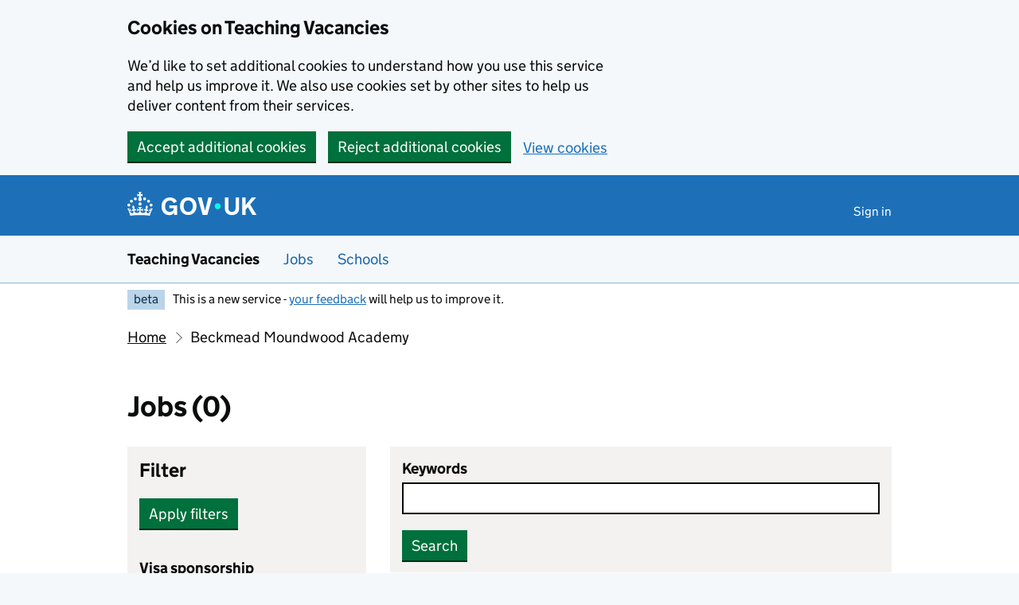

--- FILE ---
content_type: text/html; charset=utf-8
request_url: https://teaching-vacancies.service.gov.uk/organisations/beckmead-moundwood-academy
body_size: 48206
content:
<!DOCTYPE html><html class="govuk-template govuk-template--rebranded app-html-class" lang="en"><head><meta charset="utf-8" /><meta content="Find school and teaching jobs at Beckmead Moundwood Academy with Teaching Vacancies. Search for roles and set up email alerts for the latest jobs near you." name="description" /><meta content="width=device-width, initial-scale=1" name="viewport" /><meta content="#0B0C0C" name="theme-color" /><meta content="https://teaching-vacancies.service.gov.uk/organisations/beckmead-moundwood-academy" property="og:url" /><meta content="article" property="og:type" /><meta content="School &amp;amp; Teaching Jobs at Beckmead Moundwood Academy" property="og:title" /><meta content="Find school and teaching jobs at Beckmead Moundwood Academy with Teaching Vacancies. Search for roles and set up email alerts for the latest jobs near you." property="og:description" /><meta content="/assets/og_image-99e36163.png" property="og:image" /><meta content="summary" name="twitter:card" /><meta content="School &amp;amp; Teaching Jobs at Beckmead Moundwood Academy" name="twitter:title" /><meta content="Find school and teaching jobs at Beckmead Moundwood Academy with Teaching Vacancies. Search for roles and set up email alerts for the latest jobs near you." name="twitter:description" /><meta content="https://teaching-vacancies.service.gov.uk/assets/TVS-logo-ff9b8002.png" name="twitter:image" /><link href="/assets/rebrand/images/favicon-742a7e82.ico" rel="shortcut icon" sizes="48x48" /><link href="/assets/rebrand/images/favicon-c0e1ade5.svg" rel="icon" sizes="any" type="image/svg+xml" /><link color="#0b0c0c" href="/assets/rebrand/images/govuk-icon-mask-70c35cce.svg" rel="mask-icon" /><link href="/assets/rebrand/images/govuk-icon-180-6a2c8dba.png" rel="apple-touch-icon" /><title>School &amp; Teaching Jobs at Beckmead Moundwood Academy - Teaching Vacancies - GOV.UK</title><link rel="stylesheet" href="/assets/application-202b4585.css" media="all" /><meta name="csrf-param" content="authenticity_token" />
<meta name="csrf-token" content="eNYfQyOGrJy_8JHGiBDHfuzYWwPcleOyvaVmdxnpBh0lFXJWOFWuIQ9XAgnttq9LOYFL1D6xkvLAkgQ8kW1WQQ" /><script nonce="">
//<![CDATA[
window.sentryConfig = { dsn: "https://8faf01b445f74ea8bee1e6b31de72e00@o1144433.ingest.sentry.io/6328520", environment: "production", release: "d9007405fdfb3bb2115b5bc21e7327c718e21fbf" };
//]]>
</script></head><body class="govuk-template__body jobseeker vacancies_index"><a class="govuk-skip-link" data-module="govuk-skip-link" href="#main-content">Skip to main content</a><a class="govuk-skip-link" data-module="govuk-skip-link" href="#search-results">Skip to search results</a><div class="cookies-banner-component" data-controller="cookies-banner"><div role="region" aria-label="Cookie banner" data-nosnippet="true" class="govuk-cookie-banner govuk-!-display-none-print"><div class="govuk-cookie-banner__message govuk-width-container"><div class="govuk-grid-row"><div class="govuk-grid-column-two-thirds"><h2 class="govuk-cookie-banner__heading govuk-heading-m">Cookies on Teaching Vacancies</h2><div class="govuk-cookie-banner__content"><p class="govuk-body">We’d like to set additional cookies to understand how you use this service and help us improve it. We also use cookies set by other sites to help us deliver content from their services.</p></div></div></div><div class="govuk-button-group"><form class="button_to" method="post" action="/cookies-preferences?cookies_consent=yes"><button class="govuk-button" data-module="govuk-button" data-action="click-&gt;cookies-banner#submit" new_tab="false" id="cookie-consent" type="submit">Accept additional cookies</button><input type="hidden" name="authenticity_token" value="s1aFXYYTycmIl9que_HMmOAQfk9BCi2Gl0ADla9EjV65cOKmywNURyrBojPHUWezOWzGIX0lsulRxZJwQmGFtQ" autocomplete="off" /></form><form class="button_to" method="post" action="/cookies-preferences?cookies_consent=no"><button class="govuk-button" data-module="govuk-button" data-action="click-&gt;cookies-banner#submit" new_tab="false" type="submit">Reject additional cookies</button><input type="hidden" name="authenticity_token" value="AsPk5u1WKWfOILMzVFAczJFoLm86yaThxGrPgujCWK4I5YMdoEa06Wx2y67o8LfnSBSWAQbmO44C715nBedQRQ" autocomplete="off" /></form><a class="govuk-link" href="/cookies-preferences">View cookies</a></div></div></div><end></end></div><end></end><script nonce="">
//<![CDATA[
document.body.className += ' js-enabled' + ('noModule' in HTMLScriptElement.prototype ? ' govuk-frontend-supported' : '');
//]]>
</script><header data-module="govuk-header" class="govuk-header govuk-header--full-width-border">
  <div class="govuk-header__container govuk-width-container">
    <div class="govuk-header__logo">
      <a class="govuk-header__link govuk-header__link--homepage" href="/">
          <svg
              focusable="false"
              role="img"
              xmlns="http://www.w3.org/2000/svg"
              viewBox="0 0 324 60"
              height="30"
              width="162"
              fill="currentcolor"
              class="govuk-header__logotype"
              aria-label="GOV.UK"
          >
            <title>GOV.UK</title>
            <g>
              <circle cx="20" cy="17.6" r="3.7"/>
              <circle cx="10.2" cy="23.5" r="3.7"/>
              <circle cx="3.7" cy="33.2" r="3.7"/>
              <circle cx="31.7" cy="30.6" r="3.7"/>
              <circle cx="43.3" cy="17.6" r="3.7"/>
              <circle cx="53.2" cy="23.5" r="3.7"/>
              <circle cx="59.7" cy="33.2" r="3.7"/>
              <circle cx="31.7" cy="30.6" r="3.7"/>
              <path d="M33.1,9.8c.2-.1.3-.3.5-.5l4.6,2.4v-6.8l-4.6,1.5c-.1-.2-.3-.3-.5-.5l1.9-5.9h-6.7l1.9,5.9c-.2.1-.3.3-.5.5l-4.6-1.5v6.8l4.6-2.4c.1.2.3.3.5.5l-2.6,8c-.9,2.8,1.2,5.7,4.1,5.7h0c3,0,5.1-2.9,4.1-5.7l-2.6-8ZM37,37.9s-3.4,3.8-4.1,6.1c2.2,0,4.2-.5,6.4-2.8l-.7,8.5c-2-2.8-4.4-4.1-5.7-3.8.1,3.1.5,6.7,5.8,7.2,3.7.3,6.7-1.5,7-3.8.4-2.6-2-4.3-3.7-1.6-1.4-4.5,2.4-6.1,4.9-3.2-1.9-4.5-1.8-7.7,2.4-10.9,3,4,2.6,7.3-1.2,11.1,2.4-1.3,6.2,0,4,4.6-1.2-2.8-3.7-2.2-4.2.2-.3,1.7.7,3.7,3,4.2,1.9.3,4.7-.9,7-5.9-1.3,0-2.4.7-3.9,1.7l2.4-8c.6,2.3,1.4,3.7,2.2,4.5.6-1.6.5-2.8,0-5.3l5,1.8c-2.6,3.6-5.2,8.7-7.3,17.5-7.4-1.1-15.7-1.7-24.5-1.7h0c-8.8,0-17.1.6-24.5,1.7-2.1-8.9-4.7-13.9-7.3-17.5l5-1.8c-.5,2.5-.6,3.7,0,5.3.8-.8,1.6-2.3,2.2-4.5l2.4,8c-1.5-1-2.6-1.7-3.9-1.7,2.3,5,5.2,6.2,7,5.9,2.3-.4,3.3-2.4,3-4.2-.5-2.4-3-3.1-4.2-.2-2.2-4.6,1.6-6,4-4.6-3.7-3.7-4.2-7.1-1.2-11.1,4.2,3.2,4.3,6.4,2.4,10.9,2.5-2.8,6.3-1.3,4.9,3.2-1.8-2.7-4.1-1-3.7,1.6.3,2.3,3.3,4.1,7,3.8,5.4-.5,5.7-4.2,5.8-7.2-1.3-.2-3.7,1-5.7,3.8l-.7-8.5c2.2,2.3,4.2,2.7,6.4,2.8-.7-2.3-4.1-6.1-4.1-6.1h10.6,0Z"/>
            </g>
            <circle class="govuk-logo-dot" cx="227" cy="36" r="7.3"/>
            <path d="M94.7,36.1c0,1.9.2,3.6.7,5.4.5,1.7,1.2,3.2,2.1,4.5.9,1.3,2.2,2.4,3.6,3.2,1.5.8,3.2,1.2,5.3,1.2s3.6-.3,4.9-.9c1.3-.6,2.3-1.4,3.1-2.3.8-.9,1.3-2,1.6-3,.3-1.1.5-2.1.5-3v-.4h-11v-6.6h19.5v24h-7.7v-5.4c-.5.8-1.2,1.6-2,2.3-.8.7-1.7,1.3-2.7,1.8-1,.5-2.1.9-3.3,1.2-1.2.3-2.5.4-3.8.4-3.2,0-6-.6-8.4-1.7-2.5-1.1-4.5-2.7-6.2-4.7-1.7-2-3-4.4-3.8-7.1-.9-2.7-1.3-5.6-1.3-8.7s.5-6,1.5-8.7,2.4-5.1,4.2-7.1c1.8-2,4-3.6,6.5-4.7s5.4-1.7,8.6-1.7,4,.2,5.9.7c1.8.5,3.5,1.1,5.1,2,1.5.9,2.9,1.9,4,3.2,1.2,1.2,2.1,2.6,2.8,4.1l-7.7,4.3c-.5-.9-1-1.8-1.6-2.6-.6-.8-1.3-1.5-2.2-2.1-.8-.6-1.7-1-2.8-1.4-1-.3-2.2-.5-3.5-.5-2,0-3.8.4-5.3,1.2s-2.7,1.9-3.6,3.2c-.9,1.3-1.7,2.8-2.1,4.6s-.7,3.5-.7,5.3v.3h0ZM152.9,13.7c3.2,0,6.1.6,8.7,1.7,2.6,1.2,4.7,2.7,6.5,4.7,1.8,2,3.1,4.4,4.1,7.1s1.4,5.6,1.4,8.7-.5,6-1.4,8.7c-.9,2.7-2.3,5.1-4.1,7.1s-4,3.6-6.5,4.7c-2.6,1.1-5.5,1.7-8.7,1.7s-6.1-.6-8.7-1.7c-2.6-1.1-4.7-2.7-6.5-4.7-1.8-2-3.1-4.4-4.1-7.1-.9-2.7-1.4-5.6-1.4-8.7s.5-6,1.4-8.7,2.3-5.1,4.1-7.1c1.8-2,4-3.6,6.5-4.7s5.4-1.7,8.7-1.7h0ZM152.9,50.4c1.9,0,3.6-.4,5-1.1,1.4-.7,2.7-1.7,3.6-3,1-1.3,1.7-2.8,2.2-4.5.5-1.7.8-3.6.8-5.7v-.2c0-2-.3-3.9-.8-5.7-.5-1.7-1.3-3.3-2.2-4.5-1-1.3-2.2-2.3-3.6-3-1.4-.7-3.1-1.1-5-1.1s-3.6.4-5,1.1c-1.5.7-2.7,1.7-3.6,3s-1.7,2.8-2.2,4.5c-.5,1.7-.8,3.6-.8,5.7v.2c0,2.1.3,4,.8,5.7.5,1.7,1.2,3.2,2.2,4.5,1,1.3,2.2,2.3,3.6,3,1.5.7,3.1,1.1,5,1.1ZM189.1,58l-12.3-44h9.8l8.4,32.9h.3l8.2-32.9h9.7l-12.3,44M262.9,50.4c1.3,0,2.5-.2,3.6-.6,1.1-.4,2-.9,2.8-1.7.8-.8,1.4-1.7,1.9-2.9.5-1.2.7-2.5.7-4.1V14h8.6v28.5c0,2.4-.4,4.6-1.3,6.6-.9,2-2.1,3.6-3.7,5-1.6,1.4-3.4,2.4-5.6,3.2-2.2.7-4.5,1.1-7.1,1.1s-4.9-.4-7.1-1.1c-2.2-.7-4-1.8-5.6-3.2s-2.8-3-3.7-5c-.9-2-1.3-4.1-1.3-6.6V14h8.7v27.2c0,1.6.2,2.9.7,4.1.5,1.2,1.1,2.1,1.9,2.9.8.8,1.7,1.3,2.8,1.7s2.3.6,3.6.6h0ZM288.5,14h8.7v19.1l15.5-19.1h10.8l-15.1,17.6,16.1,26.4h-10.2l-11.5-19.7-5.6,6.3v13.5h-8.7"/>
          </svg>
</a>    </div>

      <div class="govuk-header__content">

          <nav class="govuk-header__navigation" aria-label="Top Menu">
            <button type="button" class="govuk-header__menu-button govuk-js-header-toggle" hidden="hidden" aria-controls="navigation" aria-label="Show or hide menu">Menu</button>
            <ul id="navigation" class="govuk-header__navigation-list">
                <li class="govuk-header__navigation-item"><a class="govuk-header__link" href="/pages/sign-in">Sign in</a></li>
            </ul>
</nav>      </div>
</div></header><section aria-label="Service information" class="govuk-service-navigation" data-module="govuk-service-navigation"><div class="govuk-width-container"><div class="govuk-service-navigation__container"><span class="govuk-service-navigation__service-name"><span class="govuk-service-navigation__text">Teaching Vacancies</span></span><nav aria-label="Menu" class="govuk-service-navigation__wrapper"><button type="button" class="govuk-service-navigation__toggle govuk-js-service-navigation-toggle" aria-controls="navigation" hidden="hidden">Menu</button><ul id="navigation" class="govuk-service-navigation__list"><li class="govuk-service-navigation__item"><a class="govuk-service-navigation__link" aria-current="true" href="/jobs">Jobs</a></li><li class="govuk-service-navigation__item"><a class="govuk-service-navigation__link" aria-current="true" href="/schools">Schools</a></li></ul></nav></div></div></section><div class="govuk-width-container"><div class="govuk-phase-banner govuk-!-display-none-print" role="complementary" aria-label="Beta notification">
  <p class="govuk-phase-banner__content">
    <strong class="govuk-tag govuk-phase-banner__content__tag">beta</strong>
    <span class="govuk-phase-banner__text"><span class="govuk-phase-banner__text">This is a new service - <a class="govuk-link" href="/feedback/new">your feedback</a> will help us to improve it.</span></span>
  </p>
</div></div><div class="govuk-width-container"><nav aria-label="Breadcrumbs" class="govuk-breadcrumbs"><div class="govuk-breadcrumbs">
  <ol class="govuk-breadcrumbs__list">
      <li class="govuk-breadcrumbs__list-item"><a class="govuk-breadcrumbs__link" href="/">Home</a></li>
      <li class="govuk-breadcrumbs__list-item" aria-current="page">Beckmead Moundwood Academy</li>
  </ol>
</div></nav><main class="govuk-main-wrapper govuk-main-wrapper--auto-spacing" id="main-content" role="main"><form class="new_" id="new_" data-controller="form" role="search" action="/jobs" accept-charset="UTF-8" method="get"><h1 aria-level="1" class="govuk-heading-l" role="heading">Jobs (0)</h1><div class="govuk-grid-row"><div class="govuk-grid-column-one-third-at-desktop govuk-!-margin-bottom-3"><div class="panel-component js-action" data-close-container="filters-component__heading" data-content-id="filters-component" data-controller="panel"><a class="panel-component__toggle govuk-link govuk-button govuk-button--secondary govuk-!-font-size-24 govuk-!-font-weight-bold" data-action="panel#toggleVisibility" data-panel-target="toggle" href="#">Show filter</a><div class="filters-list panel-component__toggle"><h4>Filters applied</h4></div></div><div class="filters-component" tabindex="-1" id="filters-component" data-controller="filters"><div class="filters-component__heading"><h2 class="govuk-heading-m">Filter</h2></div><button type="submit" formnovalidate="formnovalidate" class="govuk-button" data-module="govuk-button" data-prevent-double-click="true">Apply filters</button><div class="filters-component__groups"><div class="filters-component__groups__group" data-filters-target="group" data-group="visa_sponsorship_availability"><div><div class="govuk-form-group"><fieldset class="govuk-fieldset"><legend class="govuk-fieldset__legend govuk-fieldset__legend--s"><h3 class="govuk-fieldset__heading">Visa sponsorship</h3></legend><div class="govuk-checkboxes govuk-checkboxes--small" data-module="govuk-checkboxes"><input type="hidden" name="visa_sponsorship_availability[]" value="" autocomplete="off" /><div class="govuk-checkboxes__item"><input id="visa-sponsorship-availability-true-field" class="govuk-checkboxes__input" type="checkbox" value="true" name="visa_sponsorship_availability[]" /><label for="visa-sponsorship-availability-true-field" class="govuk-label govuk-checkboxes__label">Only show jobs with visa sponsorship</label></div></div></fieldset></div></div></div><div class="filters-component__groups__group" data-filters-target="group" data-group="teaching_job_roles"><h3 class="govuk-fieldset__legend govuk-fieldset__legend--s">Job type</h3><div><details class="govuk-details"><summary class="govuk-details__summary"><span class="govuk-details__summary-text"><span aria-label="Teaching &amp; leadership job roles" title="Teaching &amp; leadership">Teaching &amp; leadership</span></span></summary><div class="govuk-details__text"><div class="govuk-form-group"><fieldset class="govuk-fieldset"><div class="govuk-checkboxes govuk-checkboxes--small" data-module="govuk-checkboxes"><input type="hidden" name="teaching_job_roles[]" value="" autocomplete="off" /><div class="govuk-checkboxes__item"><input id="teaching-job-roles-teacher-field" class="govuk-checkboxes__input" type="checkbox" value="teacher" name="teaching_job_roles[]" /><label for="teaching-job-roles-teacher-field" class="govuk-label govuk-checkboxes__label">Teacher</label></div><div class="govuk-checkboxes__item"><input id="teaching-job-roles-head-of-year-or-phase-field" class="govuk-checkboxes__input" type="checkbox" value="head_of_year_or_phase" name="teaching_job_roles[]" /><label for="teaching-job-roles-head-of-year-or-phase-field" class="govuk-label govuk-checkboxes__label">Head of year or phase</label></div><div class="govuk-checkboxes__item"><input id="teaching-job-roles-head-of-department-or-curriculum-field" class="govuk-checkboxes__input" type="checkbox" value="head_of_department_or_curriculum" name="teaching_job_roles[]" /><label for="teaching-job-roles-head-of-department-or-curriculum-field" class="govuk-label govuk-checkboxes__label">Head of department or curriculum</label></div><div class="govuk-checkboxes__item"><input id="teaching-job-roles-assistant-headteacher-field" class="govuk-checkboxes__input" type="checkbox" value="assistant_headteacher" name="teaching_job_roles[]" /><label for="teaching-job-roles-assistant-headteacher-field" class="govuk-label govuk-checkboxes__label">Assistant headteacher</label></div><div class="govuk-checkboxes__item"><input id="teaching-job-roles-deputy-headteacher-field" class="govuk-checkboxes__input" type="checkbox" value="deputy_headteacher" name="teaching_job_roles[]" /><label for="teaching-job-roles-deputy-headteacher-field" class="govuk-label govuk-checkboxes__label">Deputy headteacher</label></div><div class="govuk-checkboxes__item"><input id="teaching-job-roles-headteacher-field" class="govuk-checkboxes__input" type="checkbox" value="headteacher" name="teaching_job_roles[]" /><label for="teaching-job-roles-headteacher-field" class="govuk-label govuk-checkboxes__label">Headteacher</label></div><div class="govuk-checkboxes__item"><input id="teaching-job-roles-sendco-field" class="govuk-checkboxes__input" type="checkbox" value="sendco" name="teaching_job_roles[]" /><label for="teaching-job-roles-sendco-field" class="govuk-label govuk-checkboxes__label">SENDCo (special educational needs and disabilities coordinator)</label></div><div class="govuk-checkboxes__item"><input id="teaching-job-roles-other-leadership-field" class="govuk-checkboxes__input" type="checkbox" value="other_leadership" name="teaching_job_roles[]" /><label for="teaching-job-roles-other-leadership-field" class="govuk-label govuk-checkboxes__label">Other leadership roles</label></div></div></fieldset></div></div></details></div></div><div class="filters-component__groups__group" data-filters-target="group" data-group="support_job_roles"><div><details class="govuk-details"><summary class="govuk-details__summary"><span class="govuk-details__summary-text"><span aria-label="Support job roles" title="Support">Support</span></span></summary><div class="govuk-details__text"><div class="govuk-form-group"><fieldset class="govuk-fieldset"><div class="govuk-checkboxes govuk-checkboxes--small" data-module="govuk-checkboxes"><input type="hidden" name="support_job_roles[]" value="" autocomplete="off" /><div class="govuk-checkboxes__item"><input id="support-job-roles-teaching-assistant-field" class="govuk-checkboxes__input" type="checkbox" value="teaching_assistant" name="support_job_roles[]" /><label for="support-job-roles-teaching-assistant-field" class="govuk-label govuk-checkboxes__label">Teaching assistant</label></div><div class="govuk-checkboxes__item"><input id="support-job-roles-higher-level-teaching-assistant-field" class="govuk-checkboxes__input" type="checkbox" value="higher_level_teaching_assistant" name="support_job_roles[]" /><label for="support-job-roles-higher-level-teaching-assistant-field" class="govuk-label govuk-checkboxes__label">HLTA (higher level teaching assistant)</label></div><div class="govuk-checkboxes__item"><input id="support-job-roles-education-support-field" class="govuk-checkboxes__input" type="checkbox" value="education_support" name="support_job_roles[]" /><label for="support-job-roles-education-support-field" class="govuk-label govuk-checkboxes__label">Learning support or cover supervisor</label></div><div class="govuk-checkboxes__item"><input id="support-job-roles-administration-hr-data-and-finance-field" class="govuk-checkboxes__input" type="checkbox" value="administration_hr_data_and_finance" name="support_job_roles[]" /><label for="support-job-roles-administration-hr-data-and-finance-field" class="govuk-label govuk-checkboxes__label">Administration, HR, data and finance</label></div><div class="govuk-checkboxes__item"><input id="support-job-roles-catering-cleaning-and-site-management-field" class="govuk-checkboxes__input" type="checkbox" value="catering_cleaning_and_site_management" name="support_job_roles[]" /><label for="support-job-roles-catering-cleaning-and-site-management-field" class="govuk-label govuk-checkboxes__label">Catering, cleaning and site management</label></div><div class="govuk-checkboxes__item"><input id="support-job-roles-it-support-field" class="govuk-checkboxes__input" type="checkbox" value="it_support" name="support_job_roles[]" /><label for="support-job-roles-it-support-field" class="govuk-label govuk-checkboxes__label">IT support</label></div><div class="govuk-checkboxes__item"><input id="support-job-roles-pastoral-health-and-welfare-field" class="govuk-checkboxes__input" type="checkbox" value="pastoral_health_and_welfare" name="support_job_roles[]" /><label for="support-job-roles-pastoral-health-and-welfare-field" class="govuk-label govuk-checkboxes__label">Pastoral, health and welfare</label></div><div class="govuk-checkboxes__item"><input id="support-job-roles-other-support-field" class="govuk-checkboxes__input" type="checkbox" value="other_support" name="support_job_roles[]" /><label for="support-job-roles-other-support-field" class="govuk-label govuk-checkboxes__label">Other support roles</label></div></div></fieldset></div></div></details></div></div><div class="filters-component__groups__group" data-filters-target="group" data-group="education_phase"><div><div class="govuk-form-group"><fieldset class="govuk-fieldset"><legend class="govuk-fieldset__legend govuk-fieldset__legend--s"><h3 class="govuk-fieldset__heading">Education phase</h3></legend><div class="govuk-checkboxes govuk-checkboxes--small" data-module="govuk-checkboxes"><input type="hidden" name="phases[]" value="" autocomplete="off" /><div class="govuk-checkboxes__item"><input id="phases-nursery-field" class="govuk-checkboxes__input" type="checkbox" value="nursery" name="phases[]" /><label for="phases-nursery-field" class="govuk-label govuk-checkboxes__label">Nursery</label></div><div class="govuk-checkboxes__item"><input id="phases-primary-field" class="govuk-checkboxes__input" type="checkbox" value="primary" name="phases[]" /><label for="phases-primary-field" class="govuk-label govuk-checkboxes__label">Primary school</label></div><div class="govuk-checkboxes__item"><input id="phases-secondary-field" class="govuk-checkboxes__input" type="checkbox" value="secondary" name="phases[]" /><label for="phases-secondary-field" class="govuk-label govuk-checkboxes__label">Secondary school</label></div><div class="govuk-checkboxes__item"><input id="phases-sixth-form-or-college-field" class="govuk-checkboxes__input" type="checkbox" value="sixth_form_or_college" name="phases[]" /><label for="phases-sixth-form-or-college-field" class="govuk-label govuk-checkboxes__label">Sixth form or college</label></div><div class="govuk-checkboxes__item"><input id="phases-through-field" class="govuk-checkboxes__input" type="checkbox" value="through" name="phases[]" /><label for="phases-through-field" class="govuk-label govuk-checkboxes__label">All through school</label></div></div></fieldset></div></div></div><div class="filters-component__groups__group" data-filters-target="group" data-group="subjects"><h3 class="govuk-fieldset__legend govuk-fieldset__legend--s">Subject</h3><div><div class="searchable-collection-component" data-controller="searchable-collection"><div class=" searchable-collection-component--scrollable"><div class="searchable-collection-component__search"><input aria-controls="subjects__listbox" aria-expanded="true" aria-label="Subject" class="govuk-input icon icon--left icon--search js-action" data-action="input-&gt;searchable-collection#input" data-searchable-collection-target="input" placeholder="Search" role="combobox" /><div aria-live="assertive" class="govuk-visually-hidden collection-match" role="status"></div></div><div id="subjects__listbox"><div class="govuk-form-group"><fieldset class="govuk-fieldset"><div class="govuk-checkboxes govuk-checkboxes--small" data-module="govuk-checkboxes"><input type="hidden" name="subjects[]" value="" autocomplete="off" /><div class="govuk-checkboxes__item"><input id="subjects-accounting-field" class="govuk-checkboxes__input" aria-describedby="subjects-accounting-hint" type="checkbox" value="Accounting" name="subjects[]" /><label for="subjects-accounting-field" class="govuk-label govuk-checkboxes__label">Accounting</label><div class="govuk-hint govuk-checkboxes__hint" id="subjects-accounting-hint">includes Finance and accounting</div></div><div class="govuk-checkboxes__item"><input id="subjects-art-and-design-field" class="govuk-checkboxes__input" type="checkbox" value="Art and design" name="subjects[]" /><label for="subjects-art-and-design-field" class="govuk-label govuk-checkboxes__label">Art and design</label></div><div class="govuk-checkboxes__item"><input id="subjects-biology-field" class="govuk-checkboxes__input" type="checkbox" value="Biology" name="subjects[]" /><label for="subjects-biology-field" class="govuk-label govuk-checkboxes__label">Biology</label></div><div class="govuk-checkboxes__item"><input id="subjects-business-studies-field" class="govuk-checkboxes__input" type="checkbox" value="Business studies" name="subjects[]" /><label for="subjects-business-studies-field" class="govuk-label govuk-checkboxes__label">Business studies</label></div><div class="govuk-checkboxes__item"><input id="subjects-chemistry-field" class="govuk-checkboxes__input" type="checkbox" value="Chemistry" name="subjects[]" /><label for="subjects-chemistry-field" class="govuk-label govuk-checkboxes__label">Chemistry</label></div><div class="govuk-checkboxes__item"><input id="subjects-citizenship-field" class="govuk-checkboxes__input" type="checkbox" value="Citizenship" name="subjects[]" /><label for="subjects-citizenship-field" class="govuk-label govuk-checkboxes__label">Citizenship</label></div><div class="govuk-checkboxes__item"><input id="subjects-classics-field" class="govuk-checkboxes__input" aria-describedby="subjects-classics-hint" type="checkbox" value="Classics" name="subjects[]" /><label for="subjects-classics-field" class="govuk-label govuk-checkboxes__label">Classics</label><div class="govuk-hint govuk-checkboxes__hint" id="subjects-classics-hint">includes Latin</div></div><div class="govuk-checkboxes__item"><input id="subjects-computing-field" class="govuk-checkboxes__input" aria-describedby="subjects-computing-hint" type="checkbox" value="Computing" name="subjects[]" /><label for="subjects-computing-field" class="govuk-label govuk-checkboxes__label">Computing</label><div class="govuk-hint govuk-checkboxes__hint" id="subjects-computing-hint">includes Computer science, Information technology, and ICT</div></div><div class="govuk-checkboxes__item"><input id="subjects-dance-field" class="govuk-checkboxes__input" type="checkbox" value="Dance" name="subjects[]" /><label for="subjects-dance-field" class="govuk-label govuk-checkboxes__label">Dance</label></div><div class="govuk-checkboxes__item"><input id="subjects-design-and-technology-field" class="govuk-checkboxes__input" aria-describedby="subjects-design-and-technology-hint" type="checkbox" value="Design and technology" name="subjects[]" /><label for="subjects-design-and-technology-field" class="govuk-label govuk-checkboxes__label">Design and technology</label><div class="govuk-hint govuk-checkboxes__hint" id="subjects-design-and-technology-hint">includes Product design, Textiles and Systems and control</div></div><div class="govuk-checkboxes__item"><input id="subjects-drama-field" class="govuk-checkboxes__input" aria-describedby="subjects-drama-hint" type="checkbox" value="Drama" name="subjects[]" /><label for="subjects-drama-field" class="govuk-label govuk-checkboxes__label">Drama</label><div class="govuk-hint govuk-checkboxes__hint" id="subjects-drama-hint">includes Theatre studies and Performing arts</div></div><div class="govuk-checkboxes__item"><input id="subjects-economics-field" class="govuk-checkboxes__input" type="checkbox" value="Economics" name="subjects[]" /><label for="subjects-economics-field" class="govuk-label govuk-checkboxes__label">Economics</label></div><div class="govuk-checkboxes__item"><input id="subjects-engineering-field" class="govuk-checkboxes__input" type="checkbox" value="Engineering" name="subjects[]" /><label for="subjects-engineering-field" class="govuk-label govuk-checkboxes__label">Engineering</label></div><div class="govuk-checkboxes__item"><input id="subjects-english-field" class="govuk-checkboxes__input" aria-describedby="subjects-english-hint" type="checkbox" value="English" name="subjects[]" /><label for="subjects-english-field" class="govuk-label govuk-checkboxes__label">English</label><div class="govuk-hint govuk-checkboxes__hint" id="subjects-english-hint">includes English language and literature</div></div><div class="govuk-checkboxes__item"><input id="subjects-food-technology-field" class="govuk-checkboxes__input" aria-describedby="subjects-food-technology-hint" type="checkbox" value="Food technology" name="subjects[]" /><label for="subjects-food-technology-field" class="govuk-label govuk-checkboxes__label">Food technology</label><div class="govuk-hint govuk-checkboxes__hint" id="subjects-food-technology-hint">includes Hospitality and catering</div></div><div class="govuk-checkboxes__item"><input id="subjects-french-field" class="govuk-checkboxes__input" type="checkbox" value="French" name="subjects[]" /><label for="subjects-french-field" class="govuk-label govuk-checkboxes__label">French</label></div><div class="govuk-checkboxes__item"><input id="subjects-geography-field" class="govuk-checkboxes__input" type="checkbox" value="Geography" name="subjects[]" /><label for="subjects-geography-field" class="govuk-label govuk-checkboxes__label">Geography</label></div><div class="govuk-checkboxes__item"><input id="subjects-german-field" class="govuk-checkboxes__input" type="checkbox" value="German" name="subjects[]" /><label for="subjects-german-field" class="govuk-label govuk-checkboxes__label">German</label></div><div class="govuk-checkboxes__item"><input id="subjects-health-and-social-care-field" class="govuk-checkboxes__input" type="checkbox" value="Health and social care" name="subjects[]" /><label for="subjects-health-and-social-care-field" class="govuk-label govuk-checkboxes__label">Health and social care</label></div><div class="govuk-checkboxes__item"><input id="subjects-history-field" class="govuk-checkboxes__input" type="checkbox" value="History" name="subjects[]" /><label for="subjects-history-field" class="govuk-label govuk-checkboxes__label">History</label></div><div class="govuk-checkboxes__item"><input id="subjects-humanities-field" class="govuk-checkboxes__input" type="checkbox" value="Humanities" name="subjects[]" /><label for="subjects-humanities-field" class="govuk-label govuk-checkboxes__label">Humanities</label></div><div class="govuk-checkboxes__item"><input id="subjects-ict-field" class="govuk-checkboxes__input" type="checkbox" value="ICT" name="subjects[]" /><label for="subjects-ict-field" class="govuk-label govuk-checkboxes__label">ICT</label></div><div class="govuk-checkboxes__item"><input id="subjects-languages-field" class="govuk-checkboxes__input" aria-describedby="subjects-languages-hint" type="checkbox" value="Languages" name="subjects[]" /><label for="subjects-languages-field" class="govuk-label govuk-checkboxes__label">Languages</label><div class="govuk-hint govuk-checkboxes__hint" id="subjects-languages-hint">includes MFL (Modern Foreign Languages)</div></div><div class="govuk-checkboxes__item"><input id="subjects-law-field" class="govuk-checkboxes__input" type="checkbox" value="Law" name="subjects[]" /><label for="subjects-law-field" class="govuk-label govuk-checkboxes__label">Law</label></div><div class="govuk-checkboxes__item"><input id="subjects-mandarin-field" class="govuk-checkboxes__input" type="checkbox" value="Mandarin" name="subjects[]" /><label for="subjects-mandarin-field" class="govuk-label govuk-checkboxes__label">Mandarin</label></div><div class="govuk-checkboxes__item"><input id="subjects-mathematics-field" class="govuk-checkboxes__input" type="checkbox" value="Mathematics" name="subjects[]" /><label for="subjects-mathematics-field" class="govuk-label govuk-checkboxes__label">Mathematics</label></div><div class="govuk-checkboxes__item"><input id="subjects-media-studies-field" class="govuk-checkboxes__input" type="checkbox" value="Media studies" name="subjects[]" /><label for="subjects-media-studies-field" class="govuk-label govuk-checkboxes__label">Media studies</label></div><div class="govuk-checkboxes__item"><input id="subjects-music-field" class="govuk-checkboxes__input" type="checkbox" value="Music" name="subjects[]" /><label for="subjects-music-field" class="govuk-label govuk-checkboxes__label">Music</label></div><div class="govuk-checkboxes__item"><input id="subjects-philosophy-field" class="govuk-checkboxes__input" type="checkbox" value="Philosophy" name="subjects[]" /><label for="subjects-philosophy-field" class="govuk-label govuk-checkboxes__label">Philosophy</label></div><div class="govuk-checkboxes__item"><input id="subjects-physical-education-field" class="govuk-checkboxes__input" type="checkbox" value="Physical education" name="subjects[]" /><label for="subjects-physical-education-field" class="govuk-label govuk-checkboxes__label">Physical education</label></div><div class="govuk-checkboxes__item"><input id="subjects-physics-field" class="govuk-checkboxes__input" type="checkbox" value="Physics" name="subjects[]" /><label for="subjects-physics-field" class="govuk-label govuk-checkboxes__label">Physics</label></div><div class="govuk-checkboxes__item"><input id="subjects-politics-field" class="govuk-checkboxes__input" type="checkbox" value="Politics" name="subjects[]" /><label for="subjects-politics-field" class="govuk-label govuk-checkboxes__label">Politics</label></div><div class="govuk-checkboxes__item"><input id="subjects-pshe-field" class="govuk-checkboxes__input" type="checkbox" value="PSHE" name="subjects[]" /><label for="subjects-pshe-field" class="govuk-label govuk-checkboxes__label">PSHE</label></div><div class="govuk-checkboxes__item"><input id="subjects-psychology-field" class="govuk-checkboxes__input" type="checkbox" value="Psychology" name="subjects[]" /><label for="subjects-psychology-field" class="govuk-label govuk-checkboxes__label">Psychology</label></div><div class="govuk-checkboxes__item"><input id="subjects-religious-education-field" class="govuk-checkboxes__input" aria-describedby="subjects-religious-education-hint" type="checkbox" value="Religious education" name="subjects[]" /><label for="subjects-religious-education-field" class="govuk-label govuk-checkboxes__label">Religious education</label><div class="govuk-hint govuk-checkboxes__hint" id="subjects-religious-education-hint">includes Religious studies</div></div><div class="govuk-checkboxes__item"><input id="subjects-science-field" class="govuk-checkboxes__input" type="checkbox" value="Science" name="subjects[]" /><label for="subjects-science-field" class="govuk-label govuk-checkboxes__label">Science</label></div><div class="govuk-checkboxes__item"><input id="subjects-social-sciences-field" class="govuk-checkboxes__input" type="checkbox" value="Social sciences" name="subjects[]" /><label for="subjects-social-sciences-field" class="govuk-label govuk-checkboxes__label">Social sciences</label></div><div class="govuk-checkboxes__item"><input id="subjects-sociology-field" class="govuk-checkboxes__input" type="checkbox" value="Sociology" name="subjects[]" /><label for="subjects-sociology-field" class="govuk-label govuk-checkboxes__label">Sociology</label></div><div class="govuk-checkboxes__item"><input id="subjects-spanish-field" class="govuk-checkboxes__input" type="checkbox" value="Spanish" name="subjects[]" /><label for="subjects-spanish-field" class="govuk-label govuk-checkboxes__label">Spanish</label></div><div class="govuk-checkboxes__item"><input id="subjects-statistics-field" class="govuk-checkboxes__input" type="checkbox" value="Statistics" name="subjects[]" /><label for="subjects-statistics-field" class="govuk-label govuk-checkboxes__label">Statistics</label></div></div></fieldset></div></div></div></div></div></div><div class="filters-component__groups__group" data-filters-target="group" data-group="ect_statuses"><div><div class="govuk-form-group"><fieldset class="govuk-fieldset"><legend class="govuk-fieldset__legend govuk-fieldset__legend--s"><h3 class="govuk-fieldset__heading">Suitable for early career teachers</h3></legend><div class="govuk-checkboxes govuk-checkboxes--small" data-module="govuk-checkboxes"><input type="hidden" name="ect_statuses[]" value="" autocomplete="off" /><div class="govuk-checkboxes__item"><input id="ect-statuses-ect-suitable-field" class="govuk-checkboxes__input" type="checkbox" value="ect_suitable" name="ect_statuses[]" /><label for="ect-statuses-ect-suitable-field" class="govuk-label govuk-checkboxes__label">Suitable for early career teachers</label></div></div></fieldset></div></div></div><div class="filters-component__groups__group" data-filters-target="group" data-group="organisation_types"><div><div class="govuk-form-group"><fieldset class="govuk-fieldset"><legend class="govuk-fieldset__legend govuk-fieldset__legend--s"><h3 class="govuk-fieldset__heading">Organisation type</h3></legend><div class="govuk-checkboxes govuk-checkboxes--small" data-module="govuk-checkboxes"><input type="hidden" name="organisation_types[]" value="" autocomplete="off" /><div class="govuk-checkboxes__item"><input id="organisation-types-academy-field" class="govuk-checkboxes__input" aria-describedby="organisation-types-academy-hint" type="checkbox" value="Academy" name="organisation_types[]" /><label for="organisation-types-academy-field" class="govuk-label govuk-checkboxes__label">Academy</label><div class="govuk-hint govuk-checkboxes__hint" id="organisation-types-academy-hint">includes free schools</div></div><div class="govuk-checkboxes__item"><input id="organisation-types-local-authority-maintained-schools-field" class="govuk-checkboxes__input" type="checkbox" value="Local authority maintained schools" name="organisation_types[]" /><label for="organisation-types-local-authority-maintained-schools-field" class="govuk-label govuk-checkboxes__label">Local authority maintained schools</label></div></div></fieldset></div></div></div><div class="filters-component__groups__group" data-filters-target="group" data-group="school_types"><div><div class="govuk-form-group"><fieldset class="govuk-fieldset"><legend class="govuk-fieldset__legend govuk-fieldset__legend--s"><h3 class="govuk-fieldset__heading">School type</h3></legend><div class="govuk-checkboxes govuk-checkboxes--small" data-module="govuk-checkboxes"><input type="hidden" name="school_types[]" value="" autocomplete="off" /><div class="govuk-checkboxes__item"><input id="school-types-faith-school-field" class="govuk-checkboxes__input" type="checkbox" value="faith_school" name="school_types[]" /><label for="school-types-faith-school-field" class="govuk-label govuk-checkboxes__label">Faith school</label></div><div class="govuk-checkboxes__item"><input id="school-types-special-school-field" class="govuk-checkboxes__input" type="checkbox" value="special_school" name="school_types[]" /><label for="school-types-special-school-field" class="govuk-label govuk-checkboxes__label">Special school</label></div></div></fieldset></div></div></div><div class="filters-component__groups__group" data-filters-target="group" data-group="working_patterns"><div><div class="govuk-form-group"><fieldset class="govuk-fieldset"><legend class="govuk-fieldset__legend govuk-fieldset__legend--s"><h3 class="govuk-fieldset__heading">Working pattern</h3></legend><div class="govuk-checkboxes govuk-checkboxes--small" data-module="govuk-checkboxes"><input type="hidden" name="working_patterns[]" value="" autocomplete="off" /><div class="govuk-checkboxes__item"><input id="working-patterns-full-time-field" class="govuk-checkboxes__input" type="checkbox" value="full_time" name="working_patterns[]" /><label for="working-patterns-full-time-field" class="govuk-label govuk-checkboxes__label">Full time</label></div><div class="govuk-checkboxes__item"><input id="working-patterns-part-time-field" class="govuk-checkboxes__input" type="checkbox" value="part_time" name="working_patterns[]" /><label for="working-patterns-part-time-field" class="govuk-label govuk-checkboxes__label">Part time</label></div><div class="govuk-checkboxes__item"><input id="working-patterns-job-share-field" class="govuk-checkboxes__input" type="checkbox" value="job_share" name="working_patterns[]" /><label for="working-patterns-job-share-field" class="govuk-label govuk-checkboxes__label">Job share</label></div></div></fieldset></div></div></div><div class="filters-component__groups__group" data-filters-target="group" data-group="quick_apply"><div><div class="govuk-form-group"><fieldset class="govuk-fieldset"><legend class="govuk-fieldset__legend govuk-fieldset__legend--s"><h3 class="govuk-fieldset__heading">Application method</h3></legend><div class="govuk-checkboxes govuk-checkboxes--small" data-module="govuk-checkboxes"><input type="hidden" name="quick_apply[]" value="" autocomplete="off" /><div class="govuk-checkboxes__item"><input id="quick-apply-quick-apply-field" class="govuk-checkboxes__input" aria-describedby="quick-apply-quick-apply-hint" type="checkbox" value="quick_apply" name="quick_apply[]" /><label for="quick-apply-quick-apply-field" class="govuk-label govuk-checkboxes__label">Only show quick apply jobs</label><div class="govuk-hint govuk-checkboxes__hint" id="quick-apply-quick-apply-hint">Apply for jobs quickly using an online application form</div></div></div></fieldset></div></div></div></div><button type="submit" formnovalidate="formnovalidate" class="govuk-button" data-module="govuk-button" data-prevent-double-click="true">Apply filters</button></div><input autocomplete="off" type="hidden" name="previous_keyword" id="previous_keyword" /><input value="beckmead-moundwood-academy" autocomplete="off" type="hidden" name="organisation_slug" id="organisation_slug" /></div><div class="govuk-grid-column-two-thirds-at-desktop"><div class="search-results-controls"><div class="govuk-form-group"><label for="keyword-field" class="govuk-label govuk-label--s">Keywords</label><input id="keyword-field" class="govuk-input" autocomplete="off" type="text" name="keyword" /></div><input value="publish_on" autocomplete="off" type="hidden" name="sort_by" id="sort_by" /><div class="search-results-controls__submit"><button type="submit" formnovalidate="formnovalidate" class="govuk-button" data-module="govuk-button" data-prevent-double-click="true">Search</button></div></div><div id="search-results"><div class="search-results divider-bottom govuk-!-margin-bottom-3"><div class="govuk-heading-m">Beckmead Moundwood Academy</div><div class="no-results__job-alert-link--organisation"><a class="govuk-link icon icon--left icon--alert-blue" href="/subscriptions/new?search_criteria%5Borganisation_slug%5D=beckmead-moundwood-academy">Get a job alert for jobs with this school</a></div></div><p>There are no active jobs</p></div></div></div></form></main></div><footer role="contentinfo" class="govuk-footer">
  <div class="govuk-width-container">
    <svg class="govuk-footer__crown" focusable="false" role="presentation" xmlns="http://www.w3.org/2000/svg" viewBox="0 0 64 60" height="30" width="32" fill="currentColor">
      <g>
        <circle cx="20" cy="17.6" r="3.7"/>
        <circle cx="10.2" cy="23.5" r="3.7"/>
        <circle cx="3.7" cy="33.2" r="3.7"/>
        <circle cx="31.7" cy="30.6" r="3.7"/>
        <circle cx="43.3" cy="17.6" r="3.7"/>
        <circle cx="53.2" cy="23.5" r="3.7"/>
        <circle cx="59.7" cy="33.2" r="3.7"/>
        <circle cx="31.7" cy="30.6" r="3.7"/>
        <path d="M33.1,9.8c.2-.1.3-.3.5-.5l4.6,2.4v-6.8l-4.6,1.5c-.1-.2-.3-.3-.5-.5l1.9-5.9h-6.7l1.9,5.9c-.2.1-.3.3-.5.5l-4.6-1.5v6.8l4.6-2.4c.1.2.3.3.5.5l-2.6,8c-.9,2.8,1.2,5.7,4.1,5.7h0c3,0,5.1-2.9,4.1-5.7l-2.6-8ZM37,37.9s-3.4,3.8-4.1,6.1c2.2,0,4.2-.5,6.4-2.8l-.7,8.5c-2-2.8-4.4-4.1-5.7-3.8.1,3.1.5,6.7,5.8,7.2,3.7.3,6.7-1.5,7-3.8.4-2.6-2-4.3-3.7-1.6-1.4-4.5,2.4-6.1,4.9-3.2-1.9-4.5-1.8-7.7,2.4-10.9,3,4,2.6,7.3-1.2,11.1,2.4-1.3,6.2,0,4,4.6-1.2-2.8-3.7-2.2-4.2.2-.3,1.7.7,3.7,3,4.2,1.9.3,4.7-.9,7-5.9-1.3,0-2.4.7-3.9,1.7l2.4-8c.6,2.3,1.4,3.7,2.2,4.5.6-1.6.5-2.8,0-5.3l5,1.8c-2.6,3.6-5.2,8.7-7.3,17.5-7.4-1.1-15.7-1.7-24.5-1.7h0c-8.8,0-17.1.6-24.5,1.7-2.1-8.9-4.7-13.9-7.3-17.5l5-1.8c-.5,2.5-.6,3.7,0,5.3.8-.8,1.6-2.3,2.2-4.5l2.4,8c-1.5-1-2.6-1.7-3.9-1.7,2.3,5,5.2,6.2,7,5.9,2.3-.4,3.3-2.4,3-4.2-.5-2.4-3-3.1-4.2-.2-2.2-4.6,1.6-6,4-4.6-3.7-3.7-4.2-7.1-1.2-11.1,4.2,3.2,4.3,6.4,2.4,10.9,2.5-2.8,6.3-1.3,4.9,3.2-1.8-2.7-4.1-1-3.7,1.6.3,2.3,3.3,4.1,7,3.8,5.4-.5,5.7-4.2,5.8-7.2-1.3-.2-3.7,1-5.7,3.8l-.7-8.5c2.2,2.3,4.2,2.7,6.4,2.8-.7-2.3-4.1-6.1-4.1-6.1h10.6,0Z"/>
      </g>
</svg>
      <div class="govuk-footer__navigation">
        <div class="govuk-grid-column-one-half"><div class="govuk-grid-row"><div class="govuk-grid-column-full"><h2 class="govuk-footer__heading govuk-heading-m">Jobseekers</h2><ul class="govuk-footer__list"><li class="govuk-footer__list-item"><a class="govuk-footer__link" href="/jobseekers/sign-in">Jobseeker sign in</a></li><li class="govuk-footer__list-item"><a class="govuk-footer__link" href="https://teaching-vacancies.service.gov.uk/">Find a job</a></li><li class="govuk-footer__list-item"><a class="govuk-footer__link" href="/jobseeker-guides">Jobseeker guides</a></li><li class="govuk-footer__list-item"><a class="govuk-footer__link" href="/jobseeker-guides/return-to-teaching-in-england">Return to teaching</a></li><li class="govuk-footer__list-item"><a class="govuk-link govuk-footer__link" data-controller="tracked-link" data-action="click-&gt;tracked-link#track auxclick-&gt;tracked-link#track contextmenu-&gt;tracked-link#track" data-tracked-link-target="link" data-link-type="international_teacher_advice_link_footer" href="https://getintoteaching.education.gov.uk/non-uk-teachers">Teach in England if you trained overseas</a></li></ul></div></div></div><div class="govuk-grid-column-one-half"><div class="govuk-grid-row"><div class="govuk-grid-column-full"><h2 class="govuk-footer__heading govuk-heading-m">Hiring staff</h2><ul class="govuk-footer__list"><li class="govuk-footer__list-item"><a class="govuk-footer__link" href="/publishers/sign-in">Hiring staff sign in</a></li><li class="govuk-footer__list-item"><a class="govuk-footer__link" href="/get-help-hiring">Hiring guides</a></li></ul></div></div><div class="govuk-grid-row"><div class="govuk-grid-column-full"><h2 class="govuk-footer__heading govuk-heading-m">Support and feedback</h2><ul class="govuk-footer__list"><li class="govuk-footer__list-item"><a class="govuk-footer__link" href="/support_request/new">Get help or report a problem</a></li><li class="govuk-footer__list-item"><a class="govuk-footer__link" href="/feedback/new">Provide feedback on Teaching Vacancies</a></li></ul></div></div></div>
      </div>

      <hr class="govuk-footer__section-break">

    <div class="govuk-footer__meta">
        <div class="govuk-footer__meta-item govuk-footer__meta-item--grow">
            <h2 class="govuk-visually-hidden">Support links</h2>
            
            <ul class="govuk-footer__inline-list">
                <li class="govuk-footer__inline-list-item">
                  <a class="govuk-footer__link" href="/cookies-preferences">Cookies</a>
                </li>
                <li class="govuk-footer__inline-list-item">
                  <a class="govuk-footer__link" target="_blank" href="https://www.gov.uk/government/publications/privacy-information-education-providers-workforce-including-teachers/privacy-information-education-providers-workforce-including-teachers">Privacy policy</a>
                </li>
                <li class="govuk-footer__inline-list-item">
                  <a class="govuk-footer__link" href="/pages/terms-and-conditions">Terms and conditions</a>
                </li>
                <li class="govuk-footer__inline-list-item">
                  <a class="govuk-footer__link" href="/pages/accessibility">Accessibility</a>
                </li>
                <li class="govuk-footer__inline-list-item">
                  <a class="govuk-footer__link" href="/pages/savings-methodology">Savings methodology</a>
                </li>
                <li class="govuk-footer__inline-list-item">
                  <a class="govuk-footer__link" href="/pages/vision-statement">Vision statement</a>
                </li>
            </ul>
            


            <svg aria-hidden="true" focusable="false" class="govuk-footer__licence-logo" xmlns="http://www.w3.org/2000/svg" viewBox="0 0 483.2 195.7" height="17" width="41">
              <path fill="currentColor" d="M421.5 142.8V.1l-50.7 32.3v161.1h112.4v-50.7zm-122.3-9.6A47.12 47.12 0 0 1 221 97.8c0-26 21.1-47.1 47.1-47.1 16.7 0 31.4 8.7 39.7 21.8l42.7-27.2A97.63 97.63 0 0 0 268.1 0c-36.5 0-68.3 20.1-85.1 49.7A98 98 0 0 0 97.8 0C43.9 0 0 43.9 0 97.8s43.9 97.8 97.8 97.8c36.5 0 68.3-20.1 85.1-49.7a97.76 97.76 0 0 0 149.6 25.4l19.4 22.2h3v-87.8h-80l24.3 27.5zM97.8 145c-26 0-47.1-21.1-47.1-47.1s21.1-47.1 47.1-47.1 47.2 21 47.2 47S123.8 145 97.8 145"/>
            </svg>

            <span class="govuk-footer__licence-description">All content is available under the <a class="govuk-footer__link" href="https://www.nationalarchives.gov.uk/doc/open-government-licence/version/3/">Open Government Licence v3.0</a>, except where otherwise stated</span>
        </div>

        <div class="govuk-footer__meta-item"><a class="govuk-footer__link govuk-footer__copyright-logo" href="https://www.nationalarchives.gov.uk/information-management/re-using-public-sector-information/uk-government-licensing-framework/crown-copyright/">© Crown copyright</a></div>
</div></div></footer><script src="https://www.gstatic.com/charts/loader.js"></script><script src="/assets/application-97ab8d17.js" defer="defer"></script></body></html>